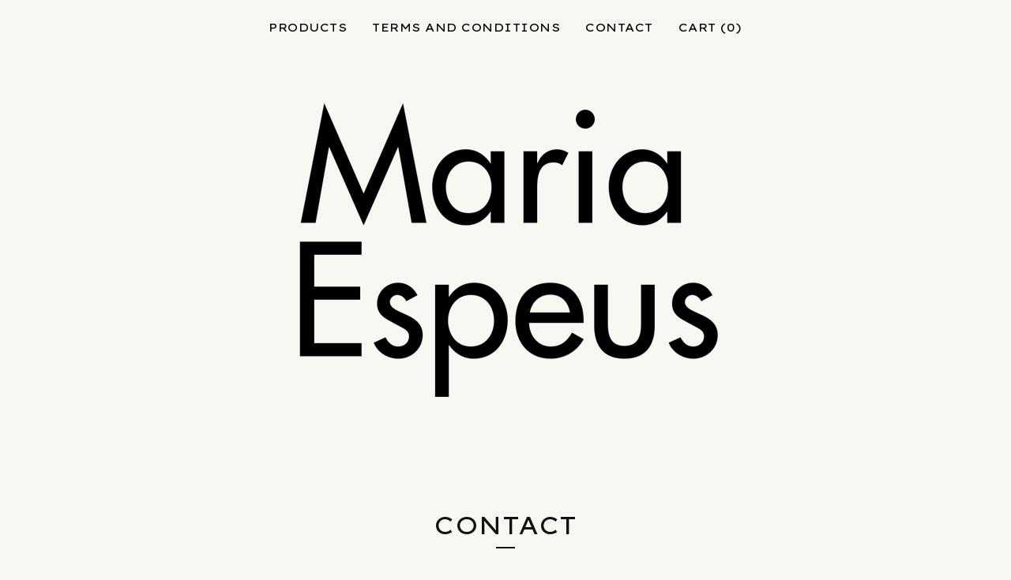

--- FILE ---
content_type: text/html; charset=utf-8
request_url: https://www.google.com/recaptcha/api2/anchor?ar=1&k=6LdINdkZAAAAAHvIaXX0SOfiy_lbvtByKCkWpMeC&co=aHR0cHM6Ly9tYXJpYWVzcGV1cy5iaWdjYXJ0ZWwuY29tOjQ0Mw..&hl=en&v=N67nZn4AqZkNcbeMu4prBgzg&size=invisible&sa=submit&anchor-ms=20000&execute-ms=30000&cb=2pewdck83bui
body_size: 49330
content:
<!DOCTYPE HTML><html dir="ltr" lang="en"><head><meta http-equiv="Content-Type" content="text/html; charset=UTF-8">
<meta http-equiv="X-UA-Compatible" content="IE=edge">
<title>reCAPTCHA</title>
<style type="text/css">
/* cyrillic-ext */
@font-face {
  font-family: 'Roboto';
  font-style: normal;
  font-weight: 400;
  font-stretch: 100%;
  src: url(//fonts.gstatic.com/s/roboto/v48/KFO7CnqEu92Fr1ME7kSn66aGLdTylUAMa3GUBHMdazTgWw.woff2) format('woff2');
  unicode-range: U+0460-052F, U+1C80-1C8A, U+20B4, U+2DE0-2DFF, U+A640-A69F, U+FE2E-FE2F;
}
/* cyrillic */
@font-face {
  font-family: 'Roboto';
  font-style: normal;
  font-weight: 400;
  font-stretch: 100%;
  src: url(//fonts.gstatic.com/s/roboto/v48/KFO7CnqEu92Fr1ME7kSn66aGLdTylUAMa3iUBHMdazTgWw.woff2) format('woff2');
  unicode-range: U+0301, U+0400-045F, U+0490-0491, U+04B0-04B1, U+2116;
}
/* greek-ext */
@font-face {
  font-family: 'Roboto';
  font-style: normal;
  font-weight: 400;
  font-stretch: 100%;
  src: url(//fonts.gstatic.com/s/roboto/v48/KFO7CnqEu92Fr1ME7kSn66aGLdTylUAMa3CUBHMdazTgWw.woff2) format('woff2');
  unicode-range: U+1F00-1FFF;
}
/* greek */
@font-face {
  font-family: 'Roboto';
  font-style: normal;
  font-weight: 400;
  font-stretch: 100%;
  src: url(//fonts.gstatic.com/s/roboto/v48/KFO7CnqEu92Fr1ME7kSn66aGLdTylUAMa3-UBHMdazTgWw.woff2) format('woff2');
  unicode-range: U+0370-0377, U+037A-037F, U+0384-038A, U+038C, U+038E-03A1, U+03A3-03FF;
}
/* math */
@font-face {
  font-family: 'Roboto';
  font-style: normal;
  font-weight: 400;
  font-stretch: 100%;
  src: url(//fonts.gstatic.com/s/roboto/v48/KFO7CnqEu92Fr1ME7kSn66aGLdTylUAMawCUBHMdazTgWw.woff2) format('woff2');
  unicode-range: U+0302-0303, U+0305, U+0307-0308, U+0310, U+0312, U+0315, U+031A, U+0326-0327, U+032C, U+032F-0330, U+0332-0333, U+0338, U+033A, U+0346, U+034D, U+0391-03A1, U+03A3-03A9, U+03B1-03C9, U+03D1, U+03D5-03D6, U+03F0-03F1, U+03F4-03F5, U+2016-2017, U+2034-2038, U+203C, U+2040, U+2043, U+2047, U+2050, U+2057, U+205F, U+2070-2071, U+2074-208E, U+2090-209C, U+20D0-20DC, U+20E1, U+20E5-20EF, U+2100-2112, U+2114-2115, U+2117-2121, U+2123-214F, U+2190, U+2192, U+2194-21AE, U+21B0-21E5, U+21F1-21F2, U+21F4-2211, U+2213-2214, U+2216-22FF, U+2308-230B, U+2310, U+2319, U+231C-2321, U+2336-237A, U+237C, U+2395, U+239B-23B7, U+23D0, U+23DC-23E1, U+2474-2475, U+25AF, U+25B3, U+25B7, U+25BD, U+25C1, U+25CA, U+25CC, U+25FB, U+266D-266F, U+27C0-27FF, U+2900-2AFF, U+2B0E-2B11, U+2B30-2B4C, U+2BFE, U+3030, U+FF5B, U+FF5D, U+1D400-1D7FF, U+1EE00-1EEFF;
}
/* symbols */
@font-face {
  font-family: 'Roboto';
  font-style: normal;
  font-weight: 400;
  font-stretch: 100%;
  src: url(//fonts.gstatic.com/s/roboto/v48/KFO7CnqEu92Fr1ME7kSn66aGLdTylUAMaxKUBHMdazTgWw.woff2) format('woff2');
  unicode-range: U+0001-000C, U+000E-001F, U+007F-009F, U+20DD-20E0, U+20E2-20E4, U+2150-218F, U+2190, U+2192, U+2194-2199, U+21AF, U+21E6-21F0, U+21F3, U+2218-2219, U+2299, U+22C4-22C6, U+2300-243F, U+2440-244A, U+2460-24FF, U+25A0-27BF, U+2800-28FF, U+2921-2922, U+2981, U+29BF, U+29EB, U+2B00-2BFF, U+4DC0-4DFF, U+FFF9-FFFB, U+10140-1018E, U+10190-1019C, U+101A0, U+101D0-101FD, U+102E0-102FB, U+10E60-10E7E, U+1D2C0-1D2D3, U+1D2E0-1D37F, U+1F000-1F0FF, U+1F100-1F1AD, U+1F1E6-1F1FF, U+1F30D-1F30F, U+1F315, U+1F31C, U+1F31E, U+1F320-1F32C, U+1F336, U+1F378, U+1F37D, U+1F382, U+1F393-1F39F, U+1F3A7-1F3A8, U+1F3AC-1F3AF, U+1F3C2, U+1F3C4-1F3C6, U+1F3CA-1F3CE, U+1F3D4-1F3E0, U+1F3ED, U+1F3F1-1F3F3, U+1F3F5-1F3F7, U+1F408, U+1F415, U+1F41F, U+1F426, U+1F43F, U+1F441-1F442, U+1F444, U+1F446-1F449, U+1F44C-1F44E, U+1F453, U+1F46A, U+1F47D, U+1F4A3, U+1F4B0, U+1F4B3, U+1F4B9, U+1F4BB, U+1F4BF, U+1F4C8-1F4CB, U+1F4D6, U+1F4DA, U+1F4DF, U+1F4E3-1F4E6, U+1F4EA-1F4ED, U+1F4F7, U+1F4F9-1F4FB, U+1F4FD-1F4FE, U+1F503, U+1F507-1F50B, U+1F50D, U+1F512-1F513, U+1F53E-1F54A, U+1F54F-1F5FA, U+1F610, U+1F650-1F67F, U+1F687, U+1F68D, U+1F691, U+1F694, U+1F698, U+1F6AD, U+1F6B2, U+1F6B9-1F6BA, U+1F6BC, U+1F6C6-1F6CF, U+1F6D3-1F6D7, U+1F6E0-1F6EA, U+1F6F0-1F6F3, U+1F6F7-1F6FC, U+1F700-1F7FF, U+1F800-1F80B, U+1F810-1F847, U+1F850-1F859, U+1F860-1F887, U+1F890-1F8AD, U+1F8B0-1F8BB, U+1F8C0-1F8C1, U+1F900-1F90B, U+1F93B, U+1F946, U+1F984, U+1F996, U+1F9E9, U+1FA00-1FA6F, U+1FA70-1FA7C, U+1FA80-1FA89, U+1FA8F-1FAC6, U+1FACE-1FADC, U+1FADF-1FAE9, U+1FAF0-1FAF8, U+1FB00-1FBFF;
}
/* vietnamese */
@font-face {
  font-family: 'Roboto';
  font-style: normal;
  font-weight: 400;
  font-stretch: 100%;
  src: url(//fonts.gstatic.com/s/roboto/v48/KFO7CnqEu92Fr1ME7kSn66aGLdTylUAMa3OUBHMdazTgWw.woff2) format('woff2');
  unicode-range: U+0102-0103, U+0110-0111, U+0128-0129, U+0168-0169, U+01A0-01A1, U+01AF-01B0, U+0300-0301, U+0303-0304, U+0308-0309, U+0323, U+0329, U+1EA0-1EF9, U+20AB;
}
/* latin-ext */
@font-face {
  font-family: 'Roboto';
  font-style: normal;
  font-weight: 400;
  font-stretch: 100%;
  src: url(//fonts.gstatic.com/s/roboto/v48/KFO7CnqEu92Fr1ME7kSn66aGLdTylUAMa3KUBHMdazTgWw.woff2) format('woff2');
  unicode-range: U+0100-02BA, U+02BD-02C5, U+02C7-02CC, U+02CE-02D7, U+02DD-02FF, U+0304, U+0308, U+0329, U+1D00-1DBF, U+1E00-1E9F, U+1EF2-1EFF, U+2020, U+20A0-20AB, U+20AD-20C0, U+2113, U+2C60-2C7F, U+A720-A7FF;
}
/* latin */
@font-face {
  font-family: 'Roboto';
  font-style: normal;
  font-weight: 400;
  font-stretch: 100%;
  src: url(//fonts.gstatic.com/s/roboto/v48/KFO7CnqEu92Fr1ME7kSn66aGLdTylUAMa3yUBHMdazQ.woff2) format('woff2');
  unicode-range: U+0000-00FF, U+0131, U+0152-0153, U+02BB-02BC, U+02C6, U+02DA, U+02DC, U+0304, U+0308, U+0329, U+2000-206F, U+20AC, U+2122, U+2191, U+2193, U+2212, U+2215, U+FEFF, U+FFFD;
}
/* cyrillic-ext */
@font-face {
  font-family: 'Roboto';
  font-style: normal;
  font-weight: 500;
  font-stretch: 100%;
  src: url(//fonts.gstatic.com/s/roboto/v48/KFO7CnqEu92Fr1ME7kSn66aGLdTylUAMa3GUBHMdazTgWw.woff2) format('woff2');
  unicode-range: U+0460-052F, U+1C80-1C8A, U+20B4, U+2DE0-2DFF, U+A640-A69F, U+FE2E-FE2F;
}
/* cyrillic */
@font-face {
  font-family: 'Roboto';
  font-style: normal;
  font-weight: 500;
  font-stretch: 100%;
  src: url(//fonts.gstatic.com/s/roboto/v48/KFO7CnqEu92Fr1ME7kSn66aGLdTylUAMa3iUBHMdazTgWw.woff2) format('woff2');
  unicode-range: U+0301, U+0400-045F, U+0490-0491, U+04B0-04B1, U+2116;
}
/* greek-ext */
@font-face {
  font-family: 'Roboto';
  font-style: normal;
  font-weight: 500;
  font-stretch: 100%;
  src: url(//fonts.gstatic.com/s/roboto/v48/KFO7CnqEu92Fr1ME7kSn66aGLdTylUAMa3CUBHMdazTgWw.woff2) format('woff2');
  unicode-range: U+1F00-1FFF;
}
/* greek */
@font-face {
  font-family: 'Roboto';
  font-style: normal;
  font-weight: 500;
  font-stretch: 100%;
  src: url(//fonts.gstatic.com/s/roboto/v48/KFO7CnqEu92Fr1ME7kSn66aGLdTylUAMa3-UBHMdazTgWw.woff2) format('woff2');
  unicode-range: U+0370-0377, U+037A-037F, U+0384-038A, U+038C, U+038E-03A1, U+03A3-03FF;
}
/* math */
@font-face {
  font-family: 'Roboto';
  font-style: normal;
  font-weight: 500;
  font-stretch: 100%;
  src: url(//fonts.gstatic.com/s/roboto/v48/KFO7CnqEu92Fr1ME7kSn66aGLdTylUAMawCUBHMdazTgWw.woff2) format('woff2');
  unicode-range: U+0302-0303, U+0305, U+0307-0308, U+0310, U+0312, U+0315, U+031A, U+0326-0327, U+032C, U+032F-0330, U+0332-0333, U+0338, U+033A, U+0346, U+034D, U+0391-03A1, U+03A3-03A9, U+03B1-03C9, U+03D1, U+03D5-03D6, U+03F0-03F1, U+03F4-03F5, U+2016-2017, U+2034-2038, U+203C, U+2040, U+2043, U+2047, U+2050, U+2057, U+205F, U+2070-2071, U+2074-208E, U+2090-209C, U+20D0-20DC, U+20E1, U+20E5-20EF, U+2100-2112, U+2114-2115, U+2117-2121, U+2123-214F, U+2190, U+2192, U+2194-21AE, U+21B0-21E5, U+21F1-21F2, U+21F4-2211, U+2213-2214, U+2216-22FF, U+2308-230B, U+2310, U+2319, U+231C-2321, U+2336-237A, U+237C, U+2395, U+239B-23B7, U+23D0, U+23DC-23E1, U+2474-2475, U+25AF, U+25B3, U+25B7, U+25BD, U+25C1, U+25CA, U+25CC, U+25FB, U+266D-266F, U+27C0-27FF, U+2900-2AFF, U+2B0E-2B11, U+2B30-2B4C, U+2BFE, U+3030, U+FF5B, U+FF5D, U+1D400-1D7FF, U+1EE00-1EEFF;
}
/* symbols */
@font-face {
  font-family: 'Roboto';
  font-style: normal;
  font-weight: 500;
  font-stretch: 100%;
  src: url(//fonts.gstatic.com/s/roboto/v48/KFO7CnqEu92Fr1ME7kSn66aGLdTylUAMaxKUBHMdazTgWw.woff2) format('woff2');
  unicode-range: U+0001-000C, U+000E-001F, U+007F-009F, U+20DD-20E0, U+20E2-20E4, U+2150-218F, U+2190, U+2192, U+2194-2199, U+21AF, U+21E6-21F0, U+21F3, U+2218-2219, U+2299, U+22C4-22C6, U+2300-243F, U+2440-244A, U+2460-24FF, U+25A0-27BF, U+2800-28FF, U+2921-2922, U+2981, U+29BF, U+29EB, U+2B00-2BFF, U+4DC0-4DFF, U+FFF9-FFFB, U+10140-1018E, U+10190-1019C, U+101A0, U+101D0-101FD, U+102E0-102FB, U+10E60-10E7E, U+1D2C0-1D2D3, U+1D2E0-1D37F, U+1F000-1F0FF, U+1F100-1F1AD, U+1F1E6-1F1FF, U+1F30D-1F30F, U+1F315, U+1F31C, U+1F31E, U+1F320-1F32C, U+1F336, U+1F378, U+1F37D, U+1F382, U+1F393-1F39F, U+1F3A7-1F3A8, U+1F3AC-1F3AF, U+1F3C2, U+1F3C4-1F3C6, U+1F3CA-1F3CE, U+1F3D4-1F3E0, U+1F3ED, U+1F3F1-1F3F3, U+1F3F5-1F3F7, U+1F408, U+1F415, U+1F41F, U+1F426, U+1F43F, U+1F441-1F442, U+1F444, U+1F446-1F449, U+1F44C-1F44E, U+1F453, U+1F46A, U+1F47D, U+1F4A3, U+1F4B0, U+1F4B3, U+1F4B9, U+1F4BB, U+1F4BF, U+1F4C8-1F4CB, U+1F4D6, U+1F4DA, U+1F4DF, U+1F4E3-1F4E6, U+1F4EA-1F4ED, U+1F4F7, U+1F4F9-1F4FB, U+1F4FD-1F4FE, U+1F503, U+1F507-1F50B, U+1F50D, U+1F512-1F513, U+1F53E-1F54A, U+1F54F-1F5FA, U+1F610, U+1F650-1F67F, U+1F687, U+1F68D, U+1F691, U+1F694, U+1F698, U+1F6AD, U+1F6B2, U+1F6B9-1F6BA, U+1F6BC, U+1F6C6-1F6CF, U+1F6D3-1F6D7, U+1F6E0-1F6EA, U+1F6F0-1F6F3, U+1F6F7-1F6FC, U+1F700-1F7FF, U+1F800-1F80B, U+1F810-1F847, U+1F850-1F859, U+1F860-1F887, U+1F890-1F8AD, U+1F8B0-1F8BB, U+1F8C0-1F8C1, U+1F900-1F90B, U+1F93B, U+1F946, U+1F984, U+1F996, U+1F9E9, U+1FA00-1FA6F, U+1FA70-1FA7C, U+1FA80-1FA89, U+1FA8F-1FAC6, U+1FACE-1FADC, U+1FADF-1FAE9, U+1FAF0-1FAF8, U+1FB00-1FBFF;
}
/* vietnamese */
@font-face {
  font-family: 'Roboto';
  font-style: normal;
  font-weight: 500;
  font-stretch: 100%;
  src: url(//fonts.gstatic.com/s/roboto/v48/KFO7CnqEu92Fr1ME7kSn66aGLdTylUAMa3OUBHMdazTgWw.woff2) format('woff2');
  unicode-range: U+0102-0103, U+0110-0111, U+0128-0129, U+0168-0169, U+01A0-01A1, U+01AF-01B0, U+0300-0301, U+0303-0304, U+0308-0309, U+0323, U+0329, U+1EA0-1EF9, U+20AB;
}
/* latin-ext */
@font-face {
  font-family: 'Roboto';
  font-style: normal;
  font-weight: 500;
  font-stretch: 100%;
  src: url(//fonts.gstatic.com/s/roboto/v48/KFO7CnqEu92Fr1ME7kSn66aGLdTylUAMa3KUBHMdazTgWw.woff2) format('woff2');
  unicode-range: U+0100-02BA, U+02BD-02C5, U+02C7-02CC, U+02CE-02D7, U+02DD-02FF, U+0304, U+0308, U+0329, U+1D00-1DBF, U+1E00-1E9F, U+1EF2-1EFF, U+2020, U+20A0-20AB, U+20AD-20C0, U+2113, U+2C60-2C7F, U+A720-A7FF;
}
/* latin */
@font-face {
  font-family: 'Roboto';
  font-style: normal;
  font-weight: 500;
  font-stretch: 100%;
  src: url(//fonts.gstatic.com/s/roboto/v48/KFO7CnqEu92Fr1ME7kSn66aGLdTylUAMa3yUBHMdazQ.woff2) format('woff2');
  unicode-range: U+0000-00FF, U+0131, U+0152-0153, U+02BB-02BC, U+02C6, U+02DA, U+02DC, U+0304, U+0308, U+0329, U+2000-206F, U+20AC, U+2122, U+2191, U+2193, U+2212, U+2215, U+FEFF, U+FFFD;
}
/* cyrillic-ext */
@font-face {
  font-family: 'Roboto';
  font-style: normal;
  font-weight: 900;
  font-stretch: 100%;
  src: url(//fonts.gstatic.com/s/roboto/v48/KFO7CnqEu92Fr1ME7kSn66aGLdTylUAMa3GUBHMdazTgWw.woff2) format('woff2');
  unicode-range: U+0460-052F, U+1C80-1C8A, U+20B4, U+2DE0-2DFF, U+A640-A69F, U+FE2E-FE2F;
}
/* cyrillic */
@font-face {
  font-family: 'Roboto';
  font-style: normal;
  font-weight: 900;
  font-stretch: 100%;
  src: url(//fonts.gstatic.com/s/roboto/v48/KFO7CnqEu92Fr1ME7kSn66aGLdTylUAMa3iUBHMdazTgWw.woff2) format('woff2');
  unicode-range: U+0301, U+0400-045F, U+0490-0491, U+04B0-04B1, U+2116;
}
/* greek-ext */
@font-face {
  font-family: 'Roboto';
  font-style: normal;
  font-weight: 900;
  font-stretch: 100%;
  src: url(//fonts.gstatic.com/s/roboto/v48/KFO7CnqEu92Fr1ME7kSn66aGLdTylUAMa3CUBHMdazTgWw.woff2) format('woff2');
  unicode-range: U+1F00-1FFF;
}
/* greek */
@font-face {
  font-family: 'Roboto';
  font-style: normal;
  font-weight: 900;
  font-stretch: 100%;
  src: url(//fonts.gstatic.com/s/roboto/v48/KFO7CnqEu92Fr1ME7kSn66aGLdTylUAMa3-UBHMdazTgWw.woff2) format('woff2');
  unicode-range: U+0370-0377, U+037A-037F, U+0384-038A, U+038C, U+038E-03A1, U+03A3-03FF;
}
/* math */
@font-face {
  font-family: 'Roboto';
  font-style: normal;
  font-weight: 900;
  font-stretch: 100%;
  src: url(//fonts.gstatic.com/s/roboto/v48/KFO7CnqEu92Fr1ME7kSn66aGLdTylUAMawCUBHMdazTgWw.woff2) format('woff2');
  unicode-range: U+0302-0303, U+0305, U+0307-0308, U+0310, U+0312, U+0315, U+031A, U+0326-0327, U+032C, U+032F-0330, U+0332-0333, U+0338, U+033A, U+0346, U+034D, U+0391-03A1, U+03A3-03A9, U+03B1-03C9, U+03D1, U+03D5-03D6, U+03F0-03F1, U+03F4-03F5, U+2016-2017, U+2034-2038, U+203C, U+2040, U+2043, U+2047, U+2050, U+2057, U+205F, U+2070-2071, U+2074-208E, U+2090-209C, U+20D0-20DC, U+20E1, U+20E5-20EF, U+2100-2112, U+2114-2115, U+2117-2121, U+2123-214F, U+2190, U+2192, U+2194-21AE, U+21B0-21E5, U+21F1-21F2, U+21F4-2211, U+2213-2214, U+2216-22FF, U+2308-230B, U+2310, U+2319, U+231C-2321, U+2336-237A, U+237C, U+2395, U+239B-23B7, U+23D0, U+23DC-23E1, U+2474-2475, U+25AF, U+25B3, U+25B7, U+25BD, U+25C1, U+25CA, U+25CC, U+25FB, U+266D-266F, U+27C0-27FF, U+2900-2AFF, U+2B0E-2B11, U+2B30-2B4C, U+2BFE, U+3030, U+FF5B, U+FF5D, U+1D400-1D7FF, U+1EE00-1EEFF;
}
/* symbols */
@font-face {
  font-family: 'Roboto';
  font-style: normal;
  font-weight: 900;
  font-stretch: 100%;
  src: url(//fonts.gstatic.com/s/roboto/v48/KFO7CnqEu92Fr1ME7kSn66aGLdTylUAMaxKUBHMdazTgWw.woff2) format('woff2');
  unicode-range: U+0001-000C, U+000E-001F, U+007F-009F, U+20DD-20E0, U+20E2-20E4, U+2150-218F, U+2190, U+2192, U+2194-2199, U+21AF, U+21E6-21F0, U+21F3, U+2218-2219, U+2299, U+22C4-22C6, U+2300-243F, U+2440-244A, U+2460-24FF, U+25A0-27BF, U+2800-28FF, U+2921-2922, U+2981, U+29BF, U+29EB, U+2B00-2BFF, U+4DC0-4DFF, U+FFF9-FFFB, U+10140-1018E, U+10190-1019C, U+101A0, U+101D0-101FD, U+102E0-102FB, U+10E60-10E7E, U+1D2C0-1D2D3, U+1D2E0-1D37F, U+1F000-1F0FF, U+1F100-1F1AD, U+1F1E6-1F1FF, U+1F30D-1F30F, U+1F315, U+1F31C, U+1F31E, U+1F320-1F32C, U+1F336, U+1F378, U+1F37D, U+1F382, U+1F393-1F39F, U+1F3A7-1F3A8, U+1F3AC-1F3AF, U+1F3C2, U+1F3C4-1F3C6, U+1F3CA-1F3CE, U+1F3D4-1F3E0, U+1F3ED, U+1F3F1-1F3F3, U+1F3F5-1F3F7, U+1F408, U+1F415, U+1F41F, U+1F426, U+1F43F, U+1F441-1F442, U+1F444, U+1F446-1F449, U+1F44C-1F44E, U+1F453, U+1F46A, U+1F47D, U+1F4A3, U+1F4B0, U+1F4B3, U+1F4B9, U+1F4BB, U+1F4BF, U+1F4C8-1F4CB, U+1F4D6, U+1F4DA, U+1F4DF, U+1F4E3-1F4E6, U+1F4EA-1F4ED, U+1F4F7, U+1F4F9-1F4FB, U+1F4FD-1F4FE, U+1F503, U+1F507-1F50B, U+1F50D, U+1F512-1F513, U+1F53E-1F54A, U+1F54F-1F5FA, U+1F610, U+1F650-1F67F, U+1F687, U+1F68D, U+1F691, U+1F694, U+1F698, U+1F6AD, U+1F6B2, U+1F6B9-1F6BA, U+1F6BC, U+1F6C6-1F6CF, U+1F6D3-1F6D7, U+1F6E0-1F6EA, U+1F6F0-1F6F3, U+1F6F7-1F6FC, U+1F700-1F7FF, U+1F800-1F80B, U+1F810-1F847, U+1F850-1F859, U+1F860-1F887, U+1F890-1F8AD, U+1F8B0-1F8BB, U+1F8C0-1F8C1, U+1F900-1F90B, U+1F93B, U+1F946, U+1F984, U+1F996, U+1F9E9, U+1FA00-1FA6F, U+1FA70-1FA7C, U+1FA80-1FA89, U+1FA8F-1FAC6, U+1FACE-1FADC, U+1FADF-1FAE9, U+1FAF0-1FAF8, U+1FB00-1FBFF;
}
/* vietnamese */
@font-face {
  font-family: 'Roboto';
  font-style: normal;
  font-weight: 900;
  font-stretch: 100%;
  src: url(//fonts.gstatic.com/s/roboto/v48/KFO7CnqEu92Fr1ME7kSn66aGLdTylUAMa3OUBHMdazTgWw.woff2) format('woff2');
  unicode-range: U+0102-0103, U+0110-0111, U+0128-0129, U+0168-0169, U+01A0-01A1, U+01AF-01B0, U+0300-0301, U+0303-0304, U+0308-0309, U+0323, U+0329, U+1EA0-1EF9, U+20AB;
}
/* latin-ext */
@font-face {
  font-family: 'Roboto';
  font-style: normal;
  font-weight: 900;
  font-stretch: 100%;
  src: url(//fonts.gstatic.com/s/roboto/v48/KFO7CnqEu92Fr1ME7kSn66aGLdTylUAMa3KUBHMdazTgWw.woff2) format('woff2');
  unicode-range: U+0100-02BA, U+02BD-02C5, U+02C7-02CC, U+02CE-02D7, U+02DD-02FF, U+0304, U+0308, U+0329, U+1D00-1DBF, U+1E00-1E9F, U+1EF2-1EFF, U+2020, U+20A0-20AB, U+20AD-20C0, U+2113, U+2C60-2C7F, U+A720-A7FF;
}
/* latin */
@font-face {
  font-family: 'Roboto';
  font-style: normal;
  font-weight: 900;
  font-stretch: 100%;
  src: url(//fonts.gstatic.com/s/roboto/v48/KFO7CnqEu92Fr1ME7kSn66aGLdTylUAMa3yUBHMdazQ.woff2) format('woff2');
  unicode-range: U+0000-00FF, U+0131, U+0152-0153, U+02BB-02BC, U+02C6, U+02DA, U+02DC, U+0304, U+0308, U+0329, U+2000-206F, U+20AC, U+2122, U+2191, U+2193, U+2212, U+2215, U+FEFF, U+FFFD;
}

</style>
<link rel="stylesheet" type="text/css" href="https://www.gstatic.com/recaptcha/releases/N67nZn4AqZkNcbeMu4prBgzg/styles__ltr.css">
<script nonce="m96Phu0l31iT-czKdnWsfA" type="text/javascript">window['__recaptcha_api'] = 'https://www.google.com/recaptcha/api2/';</script>
<script type="text/javascript" src="https://www.gstatic.com/recaptcha/releases/N67nZn4AqZkNcbeMu4prBgzg/recaptcha__en.js" nonce="m96Phu0l31iT-czKdnWsfA">
      
    </script></head>
<body><div id="rc-anchor-alert" class="rc-anchor-alert"></div>
<input type="hidden" id="recaptcha-token" value="[base64]">
<script type="text/javascript" nonce="m96Phu0l31iT-czKdnWsfA">
      recaptcha.anchor.Main.init("[\x22ainput\x22,[\x22bgdata\x22,\x22\x22,\[base64]/[base64]/[base64]/ZyhXLGgpOnEoW04sMjEsbF0sVywwKSxoKSxmYWxzZSxmYWxzZSl9Y2F0Y2goayl7RygzNTgsVyk/[base64]/[base64]/[base64]/[base64]/[base64]/[base64]/[base64]/bmV3IEJbT10oRFswXSk6dz09Mj9uZXcgQltPXShEWzBdLERbMV0pOnc9PTM/bmV3IEJbT10oRFswXSxEWzFdLERbMl0pOnc9PTQ/[base64]/[base64]/[base64]/[base64]/[base64]\\u003d\x22,\[base64]\\u003d\x22,\x22wqlMwr1mwoFkw4R5ecK3ORvDrcO6w6DCucKdWHhHwoR5WDtjw4vDvnPComgrTsOkGkPDqlLDncKKwp7DkhgTw4DCg8Kjw68kasK/wr/DjjHDuE7DjC8EwrTDvU7DjW8ECcOlDsK7wqbDqz3Djh7DucKfwq8owpVPCsOLw6YGw7sYdMKKwqgqNMOmWmZZA8O2JMO1SQ58w5sJwrbCnMOWwqRrwpbCpCvDpQhmcRzCgC/DgMK2w5ZGwpvDnDPCgi0ywpHCkcKdw6DCvyYNwoLDm3jCjcKzZ8KSw6nDjcKrwqHDmEI4wpJHwp3CjsOyBcKIwovClSA8Ox5tRsKJwrNSTiE+wphVT8K/w7HCsMO/IxXDncOicsKKU8K+GVUgwqjCk8KuelTCi8KTInrCpsKib8Kfwpo8aATCrsK5wobDtcO0RsK/w58iw453DSMON2Jbw7jCq8OreUJNIsOew47ClsOgwpp7wonDtF5zMcKQw4x/IRfCosKtw7XDonXDpgnDsMK8w6dfeCdpw4USw5fDjcK2w7BLwozDgQI7wozCjsO1Dkd5wqtpw7cNw7USwr8hDsO/w41qaH4nFXLCsVYUPWM4wp7CtGtmBk3DqwjDq8KVOMO2QWjChXp/[base64]/Ci8KiB8KnIhnDvHcYGgrDncO7T3tgbMKPGHPDo8KmAMKTdTTDmHYaw6/DrcO7EcOpwqrDlAbClsK6VkfChllHw7dEwqNYwot/WcOSC20jTjYmw5gcJjnDtcKAT8OpwqvDgsK7wpNGBSPDnlbDv1dGVhXDo8O7NsKywqcBesKuPcKyVcKGwpMtVzkbeTfCk8KRw4wewqXCkcKywpIxwqVaw75bEsKWw40gVcKHw54lCV7DmQdADAzCq1XCrj48w7/Cr0jCkcK/w7zCpxYvZcKrUEc5W8KlcMOMwrLDpsKGw6Q/w6bCmcOFcFPDsWV/wozDsWB3R8KwwrdJwqfCs3/CiUUGRDYPw47DscO2wohDwpEcw7vDusKtFDLDpMKXwoE4w5c6DsO3cCTCjsOVwoHCt8Obw73DqUk3w7vDvwUlwqQ5diTCjcOXNBZAUAgpOMObecOEMkFSGsKIw53Dl2ZqwoV2PA3DsjBqwrrCmU7DrcKwGzBDw5vCslV3wpPChStLeUnCnA/CkSTCqsOjwqXDucOjR0jDvCnDssOqKBlrw7HCpl9Swq8MUcKhEcOLXwlpwrd1SsKtOkIlwpsPwq/DusKPO8OIcx3Cj07CsWzDvW/DkMOTw53Dl8OtwolUMcOhDANxQ1cvMgnCinHCnDDCpgjDm2EbNsKOKMKpwpzCrSXDj1fDpcKzHRbDo8KqI8O2wovDiMKQa8OPK8KEw6g3G2MOw6fDmknChsOmw7HClRvDqWbDuwRuw5TCn8OtwqYsfMKrw4fClgzDocKIKhXCqsOnwowUbAtBP8KFFXZNw6h/[base64]/[base64]/CrMOgSjx5BXfDhcO0XcK2JlQVe1fDgsO8NWdPMksKwphKw68hHcOMwqZpw73DiQ0ib27CnsOhw5g/wpcvCC8yw6XDgsKdMsK9fAbClMOww77CvMKGw6TDrsKjwqHCjgDDkcK5wooLwprCpcKFD0bCkC17ZMKCwr/Dl8Otwqgpw6xBfMOZw5RfP8O4bMOZwrHDix00wrTDhsO0VcKfwqhLCXEFwrxVw5vClcOkwo3CtR7CnMOqTjHDpsOUwqPDmWg3w7R/[base64]/bhjCrcO5SH7CoMK3w45WHk8yH1HDjk/Cp8KWw4bDucKZAMOtw54mw4nCk8ORDcO4bMOKKVp2w6t8B8OrwpBTw6nCplXCgsKFGcKJwofDg2DDp2LCv8OcaUREw6RDbCrCrQ7DtBDCocK9HSpvwobDrUzCtMKHw5zDmsKIKyoPaMO3wqXCgSbDt8KuLmdTw5opwqvDoHfDly1KDMOIw4fCpsOYP1jDusKWaR/DkMOnawvCjcOBSXfCnjs1MsK1Q8OFwp/Ch8KNwprCtQrCg8KGwppxRMO7wop8wo/Cp2PClw3DnsKQPSrCoAbCpcOWL1DCsMOTw7fCuGdOC8OeRSfDtcKiRsKKesKcwpUwwpFwwoPCt8KVw5nCq8KUwrV/wo/CqcOYw6nCtFDDukRLNCRKcgVZw5V5AsObwq9awojDsGcnIV3CoXMyw5s3wpZPw6rDtirCrUcdw4rCkz08w4TDvwrDlS9twrBaw4MOwrQ7Xl7CgcKuUsO4wpDCkcO/wqIPw7ZXSihfdhgxB1rCsUFDdMOXw5rChS0cGx/DkzcuWsKyw6/DgsKnW8O8w6xmw5AAwq3Ch1hNw5BTYzBEUmN0NMOcBsOwwox6w6PDgcKywqF3JcK8wrkFK8Otwo9vDyUfw7JCw6TCvsODAMOrwpzDjMOJw6jCu8O9WXJwHxHCtz4+HMOzwoDCjB/[base64]/Dm8K2w4IAFcOJwpZ3bSLCqcK1w4LDtWLCjRbDl8KVJWvCgcKDRnzDm8Olw40Wwp/CgnV1wr/Cq0fDtTDDl8Oww6/Dh3Q6w5zDpMKfw7fChnPCucKyw47DicOLM8KwIw89NsOuamsKHHIiwpl/w6TCpzvCoCHDkMOFNFnDoRzCm8KdV8O5wpPCoMOvw6ACw7XDrWrCiz83TH1Cw7fDoAfCl8Orw73Cr8OVVMKvw6VNGFl8w4YgDEcHKyB4QsOpAxXCpsKRNwlfwogbw57CnsKxacKlMRrChQgSw6sZJy3CklAucMOswoXDtm/CmmFze8OfUgAswqvClkJfw7twV8Ovwr7Cv8O0ecOuw4rCiA/DsX5cwrpwwrDDusKowrteD8Ofw43ClMKGwpYvHsKAfMOCAV3ClRTCqMKJw55oEcOULsK/w4ooKMKfw67Ci10Nwr/DlzjDig8HSTpRwpR2bMKCw4HCv1/[base64]/DjMKUPEAmwp0pwqBCQMOjecKRawpCw5U0w4LCtcODfwvDg8OswrLDr297GMObbTMEeMOOBQnCsMOVUMK7TsKpAn/CnzPCjsK6blE4Ugl2wrNhfS1uw5bDhAzCpDnDtCzCmRlMLsOYAVQ/w55vwpPCu8Otw5PDvMKUFDdVw5DCp3d3w5EOTiRWTWfCmB/Ck3jCgMOxwqkew7bDn8Ofw5pqRgtgfsOow7/DlgLCqmPCscO0HcKHwoPCpUzCp8KzDcKVw51QNk05YcOvw7JLNz/DusO9KsK8w7zDo2YdYSbCiBd2wqJiw5zDvRLCoRQ2wqHClcKQw40Ew7TClTIdAsObX0cTwptyQsKLQADDg8KAfgPDk2UTwq9/fsKfLMOHw4VCUsOdVgTDtwlkwoYVw65DegcRWsKDfMK2wq9jQsKee8O7bnYrworDtkHDhsOOwrYTJz4tMSIBw77CjcOvw5HChsOCbE7Dh0t+dcKUw6wPU8OJw6nCvDIuw6XCr8KXED8Cwqw4TMOsLMK6w4VPNFzDpz5ja8OtGQ3CtcKvIMKtb13Cml/Di8OsXydNw6dDwpvCoAXCqxzChRPCscO1wobDtcK8ZcO9w6McFsO9w4oMwpJmUMOpHi7CkRgcwoDDo8K7w67DsXzCmgzCkA5zEcOmfcK8AybDp8O4w6Uxw4kNXw/CsCHChMKpwrDDssK5wqjDvsKuwonCj23ClDcBMXbCsSJxw4HDg8OREWp0JCRNw6jCjsOhw6Y1fMOWQsORAn8cwrnDrMOXwqTCqMKhRBbCt8Kow4Rsw4/[base64]/[base64]/CvkJZVQ3DtF3DhcOKSgIGw5d9w4/ChF1WZjgeQ8OeHT3CmMOVRMOYwqlHWMO0wpADwr/DlsOHw4NZw4ofw6cbZ8KWw4NsNWLDtgZAwoQWw7/ChcO+FQU7FsOlMD/Dk1DDixtYOjsFwpV2woXCmQ3Djy/Dk1JCwojCq1PDuGxEwo1VwrnCkg/[base64]/Ct8KpwprDhMKxw7jDuWRafTYaQjpcLsK4w7JfXUbDl8OaLcK/eDbCpw/CvybCo8Ojw7PCuAvDicKBwpnCssOCTcOBA8OHbGzCqmAkXsKjw4/DisK3wpjDhsKBw6RFwqN3w7zDiMK+XMK3wrDCnUvClMK/eFLDrsOMwrwdMAvCosKqD8OmLMKEw6HCi8Kjbh/[base64]/CsHk7woB0w5XDpcK4w4ITMMO0wr3Cn07DvU7Do8ORJ01uIMO/w63DtcKaH2RJw5bCi8KMwpt5OsOtw6fDoHRRw7LDlywVwrbDkWg/wo5REcKWwq0+w6FFdsO9IUjCvTZlW8Kqwp/Cg8OkwqnCjMONw4VdUBfCqMOKwrDCkD1iJ8OTw7BqEMO0w6JDFMO6w5/[base64]/d8K6wpnCvMKFw5BxwrPDqMOIMMOPwpvCjsOnSGTDncK3wqQkwowHw4lcSkEXwqtNJnAvPsOla2zCsHsvH10Ew5bDgMOZXsOlRsKLw7AIw5VVw4HCucKhwrjClsKANS3Djn/DmxBhezjCk8OhwroZSWlVw5HCnQNfwrTCrcOxIMOFwq4awoxswo9bwptKwoDDg3jCuV/DrRHDuiLCkzZqe8OtUsKWbGvCsj7DuCoJDcKywpPCuMKOw70XasOIQcOhw6PCuMKpbG7Cr8Kawrk0wpBlw5HCssOqXUfCicK8VMOtw43CgsKLwqs5wqcmFxbDtsKiV27Dmi/[base64]/[base64]/Cr8Kfw5HDjCXDrlc6wpsxO8Oyw4JEw4DDlMOdNMK6w7rCpA8bw78MB8Khw6E/[base64]/w4rDpwwTF8O7wqzCrXw4ZsKuw69Nw5EQXQEUwqAvOgc8w75gwopkDS9HwqnCv8Orwo8zw7ttKBXDqMKBMQrDnMKCFcOdwpnDuyUPU8KFw7Bqwqkvw6E1wr8ENE/DvSvDl8OrecOdw54QK8KIwr7Co8KFwrZ0wqFRbBAXw4XDvsKjHmBYQjHDmsOtw55/wpcpdVovw4rCqsOkwrzDj3rDmsOYwrsKJcKDdjxZPRBhw4DDsmjCo8OhWMOIwqUJw5tew5RGVHTCgUZ2O2teeU7CsCXDo8KPwqcrwoLDl8OdQMKQwoIpw57DjXzDiA3DiHVEQnVGNMO/LDNBwqrCtwxvMsOIwrB/QVrDkCVBw5NPw61pLBTDgDItw7rDqsOBwp9rP8KTw5wsUB/Djwx3I1xAwoLDtMK+QHUwwo/[base64]/CnUMaw7lvw4Aww5tRwpPChyTDph8kw7nDpFzCqsOefBwgw6BGw7YAw7YKRsK2w68xB8K2w7TCiMK/e8O5QypOwrPCjcKhDUFBCknDu8Ktw7DCnnvDrhTDrcODNjrDkMKQw63CrDVHUsOAwpN+S3sYVsOdwrPDsxfDhUsfwqZFRsK5ERoJwpvCpcKNaHo6WjzDpsKPMEnCizbDmMKcaMOaQ0ESwqhvcsK9woPCjChWAcO/Y8KuKxbCicOdwo1rw6fDgGXDgsKmwrIFaARdw5bDjsKawoVtw7NHaMOXQR1Fw53Do8K6NxzDlQrChV1Ac8OdwoN/[base64]/DhcO5w4fDvsKENcONAA4nNcKkDVkDSMKXw77DljLCtsKRwpXDicOETBTCnBQ7TsK+bCjDncK5Y8OuTFjDp8ObX8OnOsKiwp/Dvx8Pw7ZpwpnChcOaw4Iufz7DtMKsw5coKktvw6cvTsO2BhHDlMO5YHdNw6DCpnk8OsKeekTDtcO4w5rCiyfCklrCqMOxw5TCo0oFYcOtHn7CvEHDssKJw49dwpnDp8OawrYmVl/DoyA8woIeE8ObQC5/dMKTwqQJYcOpwpTCocO+MQXDocK5w6fCpUXDkMK0wonDscKOwq8MwrNEZk5gw4bChCUYQcK6w7nDisKTV8Ojw7zDtsKGwrFOdn5tPsKPGsKmw54WBMOWY8OBGMOXwpfDhFPChm/Dl8KjwrTChMKZwpp8esO+woHDklsJMzvCgA4Ww5AbwqkawqHColHCicOZw6/DoHERwqPCusO3PHzCjsOdw4gHwq3CumQrw6ZXwrcSwqtZw53DhMO4fMODwo4Wwpd+NcKpOcOydjbCq1LCncO7UMKiLcKTwrNiwq5KP8OnwqQ8wpBJwo8FAsOAwqzCncOkQAgbwqAJwrPDmcOFPcOOw5rCpcKPwpwZwpjDhMKhwrLDpMOzFgMnwqtuwrkPCAliwrx/JsOfHsOowp1mwq1Jw67Cu8KCwqR/[base64]/w7vCiiFrbcKsRsOYf8O8w75xw6rCpzdjw5zCrMOaPMKKX8KRJsO8wrQiYiPDmU3DmsK9fMO3MxrCn2EEM2dZwo4xwq7DuMKkw6FbecO2wrdxw7/CnRdXwqfCqynDn8OxJg0BwolmDUp3w43DkEfCl8KsesKaTjJ0fMONwr/DgDfCk8KfB8KDwqbClA/[base64]/w6M3ZhDCiXPClEIGw6VISMKCTcKmNEDDmcKQwqkowoo/W2XCrXfCo8KCUTVDBw4JE07CvMKrwog8w5jCgMKCwpsiKx8tLW1SecK/I8ONw5lrVcKXw6Iawopkw6nDo1vDsEnCisKGaj46wpzCgwFuw7LDpsKHw6o8w6dwBsKOwp10E8OHw65Hw7bCjMOXG8KLw4/DlcKVXMKFLMO4XsOTanTCsizDlmdUw5XChhtgIkfCucOwEMOlw6tfwpARK8Onw7rDr8OlVz3CuHRjwqjDomrDr3EMw7dRwrzCiAwmMgNiw5fDkkVSwrzChMKlw58VwoAaw5TCvsKXTy4XICPDqVRyd8O3J8OQbXnDlsOVHk1ew7/Du8OMw5HCvnrDh8KLYVsXwpN/w4PCvlTDnsOXw7HChcKBwpPDjsK7w6xsRsKyKCBhwoU5XmArw7onwq/CgMOmw65rMcKaW8OxJ8KSNGfCinXDkTFzwpfCisKwRSsvAVfDnwBjKW/Cv8OfZFTDsSDChVLCuHMjwplLWgrCv8K0bMK4w5LCsMKLw5vCsE8ld8KRSSTCssKGw7TCknHCuQHCiMOZbsOHScKYw7VawrjCry5gG25Yw6l5w49YIWp1cll4w4ofw6FNw4jDgFkKWVjCrMKBw557woo0w5nClsKNwp3DhcKzR8ONRl90w6BHwqI/w6QAw7gGwpnDvCPCj0/Cs8Oyw5NmDmBVwovDscOnV8OLWiY5wp9YFVwICcOjbBsBZ8O/J8Kmw6TDjMKOUUjCh8O4Wx0dCn5tw7LChy3DvlrDpUcuWMKgRgXCuGxCEsKNOMOGQsOqw4zDvMKzIWANw4rDlcORw4sheQoXcnLCjDJLw5XCrsKldV/CpnpLFzvDt3zDnsKYMkZHak7DtH1jw6o5wofChcOjwqrDuXrDgcOGD8Ogw5/CozgvwpnChF/Di3oceXnDviBvwoAEMMO8w60Jw64swqYBw7ccw7NEMsO8w6BEw5DDvxMFPRDChcKgacOwDsOBw649ZsOXQx7DvEIQworDjS7DnRg+wrEfw74jOjUPHRzDrjzDvsOsPcOhABHDrcK4wpZIGTkLw47ChMKqBirDhAcjw7zCjMK9w4/Dk8K+ScKLTnh5Qi1ewpIawrdWw495w5fCrGLDpUzCpgZsw4fDu1A+w7RTbVVbw7jCmi/Dk8K2DCt2EEnDgU/CuMKrM0/CmMO+w4NTABwAwqoyVcKpC8KkwoNLw7EUSsO2dsK9wplGwoDCiWLCrMKbwqUMZsKKw7ZsQG7ChnNfHcOKZsOZEsKFQ8OsYi/DmXvDohDCkj7DpyzCgMO1w60UwpV+wrPCqsK+w43CsXdiw6oQCcKWwp3DscKOwojCnjAGacKZQ8KZw4w6PyPDnMOHwq4/[base64]/wpxGVsKDKQUGN8Ohw4PClsO4wq7DiMOxUsO2wpdccMKqw7PDtsOLwr7DhF5LexLDqFsPwpPCj2/Dhywowr4AbcOgw67DkMOOwpTCkMOoLSHDiH0AwrnDuMObMMK2w6wpw5LCnEjDkzLCnm7ChHxtaMO+cF/[base64]/DjMOOC8KJCx7Do3jDscKpJ8KcE0kKw78gSMOXwowvJMOgQhY5wovCmcOTwoQAwooEWz3DhXEzw7nDmcKHwqvCpcKFwrdCNgXCmMK6d24nwpvDosKiJwhLJ8OowoLDnTbDr8O/B3IWwoHDocKCN8OcEEjCnsOBw4nDpsKTw5PCtEhRw7FWdDRtwphQaFBpP1/DscK2IzjCsUPDgWfDscOfQmfCpcK6LBjCn3PCp119P8OlwoPCnkLDgmAUMUDDoGfDlsKewp8CB24qZsOQeMKnworCusOvCVfDgDzDs8OzL8KawrLClsKBWETDsGPCkV5Ow7/CoMOYNcKtZGtfIFDChcO9Z8OXN8KGUETDtMOJAMKLaQnCpz/DhcOpMcK+wohJw5DCpcOxw6nCsSEqGi/DuEQ2wq7CrMO+b8KiwoLDphfCp8OfwoLDjcKmFGjCpMOgGWpjw7oMAETCncOHwr3DpcOPagdxw7guw4zDg1FYw4QDbGLCpQZlw4/DtnrDsCbDq8KPbjHDrcOfwozDjcKTw4FzSS0Iw7AlCMOxd8OSL2vCksKGwoTDuMOJBcOMw78HAMOXwoPCucKHw79uC8OWUMKYVkTCnMOJwrsDwqRXwp7Dj1DCqMOMwqnCgxnDvsO9wq/[base64]/CvlQMw7wIw5bCpgjCpgfDpcKqw6EBwrTDnHbCg8OIw5fCmx3DmMK9QcOfw6MyDlnCgcKrYT4Jw7lJw4DCmMK2w4vDuMOvZcKWwoRDbB7DjsOhc8OgfMKpRcOpw7jDhDPCpMK3wrTCkAw/[base64]/Co8K5wpIBaVPDl8Ogwpl5wqFpDcOrBsK1DFTDlFtcC8Ocw6DDsE5UaMOHJMO/w6AFSsOCwr4oJC0Jwo8RQ1XCicOcwodJbTvChUF0CEnDrGsfUcOEwoXCv1YLw73Ds8Knw6EkJsKkw6PDq8OiNcOzwqfDnT/CjhsidMKwwrYhw4NbN8KvwpMhfcKUw7jDhSlVGi7DiycTa3B2w6LChHjCisKowp7CpXVUY8KLSCjCtXzDtCDDjgHDqjfDiMK5w7jDmARiwo0SfsOnwrbCp2bCvsOOacKdw5PDuSAfRULDkcODwpTDnFYSbnPDtsOLV8Olw7dcwqjDj8KBfVfCo07Dvx/CpcKdw7jDlXNqXMOoAsOrHMKHw5AJwoXCow/CvsO8w5UIWMKkJ8OfMMKxUMOnwrlHw59RwpdNfcOawqPDs8K3w59wwpDDm8O0wrpJwpNNwq0Hw7XDhFlTw58cw7vDncKWwqvCoXTChR7CpSjDvx/[base64]/[base64]/VkHCrcKiFMO6V8KYD8OAw6LDljzDvl8IbsO0wqjCjzrDpyoUwqXDgMObw7PDssKULV/ChcK6wronwpjCncKKw4bCsm/DjsKCwr7DhDLCrsKpw5vDs2/DosKZMxHCjMK2wq/Dq2fDviDDs0IPw5d7NsOyU8O2wo/[base64]/[base64]/[base64]/DmcOww4vDpcKGN005w7IYHhrDqHrDl8OUMMK0wrXChBDDkcOPwrZ/w74RwqoWwrtMw53CvQpmwp0xaTwnwpvDkcKlw6PCl8KKwrLDvsOdw7Q3RWQidMOPw58cdA1aESN9FQTDlMKgwqUxDcKpw6trcMKGe2jCj07DvcKDw6bDiQNdw7HCjjZdGMKyw7bDh0Q7RcOBYkPDq8Kdw67Dr8K2NMOMW8OOwpjCkD/[base64]/w6vChlpswp9ow4w8w4PDg8KWwrvDnU3CjnXDgMOjFSjDjgfCvMOgNTpaw6ljw5PDl8KJw4B+MhXCtcOuNGZVMX0XAcOxwqtWwoZ4dQoHw5l2wqXDs8Opwp/DpMKFwqhbZcKDw6pmw6/DvMKCw5F1XcOuZy3Dl8OowrBJM8KHw7XCisOFL8Kgw6Bsw692w7ZswpLDmsKBw7gGw4XCrGDDnGg5w6/DjG/CnDpDWELCln7ClsOUw7fCkV/DmcKswovCh0TDh8OBWcKUw5fCnsODawhHwqzDoMKWbk7DhSBuw7PDvlENwpAnO1XDmRllw7E4PS/DgT3DvkXCrFlRHF43FsO/w7BTDMKNMR3Dp8OPworDoMO7RsOSXsKHwrzDiHrDjcOaY3Apw4nDigrDgsK/[base64]/[base64]/DmMObwqwsUWlcwrBjbSDDojnCiMOPazkmwrrDqDoZT2ZbR1ofGBrCrzc+w5k1wqkeHMKQw5MrUMOJYcKLwrJJw6g2RStuw4fDoGZ9wpZ8PcO+woYMwqnDvgjDoiwKY8O2w6F/wqBDfMKFwq/DswrDoATCicKmw57Dq15tUioGwovDhRhxw5vCnwvConvCkUg/wowBf8Kqw7wwwod8w5JjAMKAw43CusK4w75sbl7DtMOCKQIoIcK/CsOAKjDCtcO2E8KdVShXRsONZWTDgsKFw6/Dv8ONcQrDusKkw6TDpsKYGw81wo3CrWHCm0wRwpwDOMKBwqgdw6ZZBMKJwq/CsyDCtCkOwqzCrMKNGwzDi8Oew4ozAcOzKSXDr27DiMOlw73DsibCnsKccFHDnibDqR5if8Kiw5JWw6oEw71owp5HwpB9e347XXljKsO5w5HDmMK2IGfCvmzCo8OAw7NKwq7CocKdIz7ClV5ZIMOiGcOuWwbDthtwDcO1I0nCqG/[base64]/UMKpwrgRGcKMJMK8GXRFUGnCocO+ZcOAbUrDssO5HzfCsQXCvS4kwrDDnX4WZMOMwqvDmFMgKjI0w5LDjcO6YgUpCMOiEcKzw6DCrnTDucO9bMOgw6Fiw6TCicK2w6bDuWXDp1/[base64]/DuMK/cMOCw4/[base64]/CscKRQUbDiMKSF8OZw5rCkMOoOsO7w60cwq7DqsO5B8OMw5bCjsK4R8KxB3DCnjvChTo8VcO5w5HDrMO9w4tyw7sFa8Kwwo9jNhbDgBtADMO0B8K5eQkTwqBLQsO0GMKfw5PCkMKEwrtGajHCmMOHwrrCjj3DpjbCs8OAEcKgwr/DqH/[base64]/ChCsMw44owr96w4gRJHELB8KAw4wtwqLClsOYwprDg8KVTAjCoMK0YCoWUcKBecOADcOgw5lBNcKTwpQPF0XDt8KJw7DCoG5PwoHDjAXDrDnCjgg/J2puwozCtnbCgsKceMO2wpUaK8KdMsOXw4DClUplam0SBcOsw7Mow6Rrwp5GwpjChTjCtcOww40dw5DCm10jw5kFUsO+OV3CkcKXw7TDrzbDtcKQwo3CuAdIwqBmwp8dwqMpw5MIMcKaLGXDp0zDu8OQfU/Cs8Kbw7rCucO+TR5Lw47DmB18WBjDinvDj30JwqBrwqLDucOwCTdjwoIlaMKPXjfDg3NdVcKXwqjCiQPCt8K6wrEnBhTCpH5oGWnCm2o8woTCt2R1wpDCqcKAQGTCscOow6fDvS9eUz82w49ZZV/[base64]/Ch2M/woZ7M8KPw47DhcKpPsKQHmDDjMKDw7rDsCJHc2Ygwp44SMKNHsKHQ0HCksOOw7DDq8O8GcOZMHQOIGRKwqfCtCUvw6HDom7CnFUSwrjCkcOTw7fCjjvDl8K9Xk4ON8Ksw6bDhAFUwqDDuMOqwoLDvMKHMRnCp05/[base64]/CnW0owpxyMcOie8Kgw7PDvsOvwoF2wrvCjj/[base64]/PsO6ehHDrXVGw4XCvD/DjAUkw7gnJcKuwoo9wrHCoMOswqxzHB4Uw6bDt8OlaSrDlMK5TcKJw5oEw7AsUsOKK8OzAsK+w4IpIcOjAmjDk3VeaAk8w4rCvjkbwrTDvsOlZcKIcsOpwrDDrcOdMTfDu8O8Gl8Vw7LCq8O1M8KafmnDksKTAg/CucKcwqpbw6BUw7TDn8K9Vl53CsK/JUTCmF8iIcKTDk3Cj8OMwoA/Yx3CiBjCv1rCu0nDrRp2wo1Rwo/[base64]/[base64]/[base64]/IyHDsnoew4UKH8OfMcOywrh4TxsqVMK2KA7Dmh9ZUQTClFzClRpKTcOFw5nCjsKXUAxTwoklwplbw6pZYioPw6kSwqTCugTDrsO/P2wYOcOKJhY7wpcydn4vLjUfcVk5P8KRcsOlNsO/BQHCsirDr25hwrICehUuwq3DlMKHw5PDncKdRnDCsDVawrJfw6x/U8KidE7DsxQHNcO0GsKzw7XDvcK+eFxjBcOHGG1/w7fCsHU9F2NXf2xnbW8eacK9eMKmwqcJP8OgCcOFS8KLIcOQKcOvAsKvHMOXw6Ynwos5b8Kpw7cYGlA7EgInDcKHXmpBDmVpwqrDu8OKw6NGw6JHw6Axwq15GgVRaX/DrMK7w40nX1rDssKgfsO/w5nCgMO+fsOkHz7DqG/CnB0FwpfClsOhJyHCpcOeRMKgw50Kw67DhXwewol2dWsCwr7CuWnCi8OISMOrw77DnMOSwoDCqRzDgcODWMObwpIMwoHDp8Klw4fCnMKKTcKsTmdvVsKOKy7Dsx3DvsK/EcKKwr7DicOqOSodwrrDvsOqwoIRw7/CmTnDlMOIw43Dt8O5w5XCqcOqw6MrGyteZjzDt2MGw5s3w5RxDV4aFQPDhcOzw7zCklHCkMKrHCPCmjDCo8KTMMKUPD/[base64]/DvkzDqcKgwok/ZRnCkcK7JETDiMO5QlPCp03CnkFPXsKlwovDmsK6wopNA8KPd8KcwqsCw5zCg0lbSsKLf8OhVBw9w6DCtEQOwrBoVcK0YMKtAWXDpxE3A8KVw7TCkjfCq8OWWMOLZnc/XXwywrFUGxzCrEs+w4XDr0DCoE1wP3TDh1/DnMOvw61iw5PDisOlGMOQTQp8c8OVwqsCP0/Dv8KzGcKsw5LCuC16bMOdw6pqOcKSw5czXBpZwodZw63DqHdlU8OTw4HDtsO3BsKVw7Qxw5lww7xmw7p7dCsYworDt8O6ezPDniYAcsObLMOdCMKgw5wrAjHDk8Orw6XDrcKrw4jChWXCuR/DmjzDnEXDvxnCi8Oxw4/[base64]/Co8Kgw5dxwq3CmBpAwoPDuD/Cp8KlJQnCoknDs8OMCcOvKzIRw5ULw4xZfWPCkgxlwr8TwqNdXnQEXsOEAcOuZMK5CMK5w4xdw4vCtMO8FmLCix5CwpRTV8Kvw5bCh3NkVTDDgRnDgB9lw7TCjx0nQcONHgbDhjLCrCZ8PC7Do8KQwpFSV8KQesK/wrZ6w6IwwrE4VW5owonCkcKMwoPDkTVdwqDDhBIHJ0whPcORw5fDtX7ChRhrw6zCtBsTZEklAMOXFHDCj8KVwozDnMKZO2nDvzB3K8KZwpwFRnTCtsKOwpNWKGxuYsOqw43DjSjDscORwrYKfAPCtXpUw7F4wrFbCMOHKBLDkHbCrsO/w68pw6AKAijCqcOzflTDl8K7w7LCmsKKOht7NcOTwqbDkDlTbm4Rw5YPMG3DnlPCuydAVcO/w7wNw5nCi3LDqkLCnDvDiGnCmRfDp8KbdcOPZXECw61YPDJ8wpEzw44KUsKtKA1zXUsnLA0lwojCi0LCgAzCvMOMw58kw7guw77DqsOaw49MEMKXworDhMOEGj/CoVfDoMOxwpQzwrEow7A/CULChWtXw4E6bwDClMOVJcOsHEnCuWd2HMOqwoV/RWUBJcOxw6PCtQc/[base64]/VcOkXE7DrcKuw7l9w43DuMKMwokwwpTDtG56w4NFwpYdwqs5QjDCjWfCm2zCoGTCm8KcRG/CsUNhZ8KETBHCq8O2w6gJJzFgQ3d1ZsOzw77CvcKjL3fDrmA0FWxBbXzCrn1keCsyBzoaccKMG2vDjMODM8KKwqTDlcKhXGUBSzbDkcOresKmwqrDt0LDsmHDnsOQwpDChgxWA8K5wrrCgSHDnkvCrsKswrzDlMO5MlFfDi3Dq30LYxxjLcO/wpPCnV1jUmJhYjDCu8OJZsOTQMOLGMKqA8K8wrJcGgbDkMKgIVrDucORw6RVKMOJw6MrwrHCgEcAwq/[base64]/[base64]/[base64]/OHnCu3h5w7DCuVjCoR7DusOQw45JUMKtWMKOd3PClBYzw7nCrcOmwphTw7/DksOBwp7DiRIbM8OAw6HCncOyw5s8Q8OmfSrCq8OqBgrDrsKiLcKQSF91enxZw5Ale0VQUMO/[base64]/CjQPCiMKFXlFPwq1cF0jClcOzwpXCu3/[base64]/[base64]/[base64]/[base64]/DhMO7GlZfS3UTDsKtw6TDsjnCicOjw5LDsVnDhsKxU3bDn1dEwp9Kw5hQwq/CncK5wpcTEMKrQgzCnTDCvRXClgXDogM7w53DpMKxCi5Bw7UvP8O7wrQPIMOSb00kVsKrPMKGXcOSwqjDn2TComhtAcOsH0vCrMKYwp/CvE5+woQ+C8OWI8Kcw4zDpyYvw63DjEMFw53DrMK2wr/Du8ODwrLCnFTDhSZFw6HDjS3CusKCFkAAw5vDhMKQOjzCncKbw4RIUnvDsFrCh8K/wqjCtzwhwqzDqxvCpcOzw5Y8wp8Xw6jDphMAO8KAw7jDiDoHPsOpUMKCKzjDlcKqdRLCjsK8w6wqwoxQPAPDm8OXwqM4F8OMwqAlfsO7bsOqdsOCeDRCw70wwrNjwobDrEvDuUjCvMOrw4XCicK4acKrw6PDo0rDj8O4XMKEYgtsPRo2AsOFwp3Dkwopw7/CpmfDsyvCjgoswqHDjcKhwrR3Pip+w77CnHHCj8K+DFNtw60bOMOCw7Imwr8iw4PDiGvDpnRww6NgwpE3w4PDoMOiwo/DgcOdw5kNPMKpwr7Cgw3CmcO8X1PCnjbCn8OjGkTCucK+fCjCksOUw44xBhlFwrfCrG9vdsOrfMO0wrzCkjzCusKpX8OVwrHDkFNZBi/CtwvDvsKJwplfwqbCrsOMwp3CrCPDhMK8w7LCjzgRw7/CklrDhcKpAykdWjrDicKDJRfDtMKQw6Qlw5XDjhkMw5RIwr3CoinCusKlw5HCpMOBQ8ONWsOsd8OaUMKcwph1VMKtwpnDgjQ5QsOfL8KoTsO2GsOILhTCosKDwp8qaCPCi2TDt8Ohw4jCiDUgw75hwpfDiEXCmWgHwqnDusKew5/[base64]/DgWfClMKAw6obb15Iw4LCrsK8wp1sw4HDmUvDpzbDlW0zw6bDo8Kqw5bDkMK6w4TDoy0Sw4MaSsK+ME/CkTnDjEoowpwIBnkAJMKMwpRaH1sYQ0HCil7ChMK6YMK0VEzClGAbw7VMw5XCt2x3woE1SR/DmMKow7Z8wqbCksK/XwctwoTCtsOZw4N0C8Klw61ww5/DtcKMwocnw5QJw4/[base64]/w4I8c8OqU8O2wqjDvHDDpwwbAsK/wrPDkC47e8KiUsOLdHk8w7LDmsOeD2DDucKDwpIpUC7DjsKLw7pRDMKoRyPDunNpwqZjwpvDgcO4XMOuwqzCocO5wp7CsnQsw53CnsKrSBfDh8ONw6pvKcKdSC4fPcKiWcO3w4TCqksuJMOoT8O3w5zCkgXCq8O6R8OgPijChMKiIcK7w40pXSQBMcK/N8O/w5rCvMK3wpVPc8K0UcOqw4BPw7zDrcOHHwjDoSU/[base64]/[base64]/[base64]/DsVPCtsO4J8Kbw4sdRhdIwqgWCwc4w4jCgsKOw7DCjsKZwoLDqcKywrxdTsOqw5zDjcOVw5wjaw/[base64]/DmzDlMKPw7zDi8OLw4bCpsKxw45cIsKYwrfCgsOEeFXDpsKDb8OwwrF9wr/CssORwplxPcKsYcK7w6BTwr7CusKhOWDDtMK9wqXDqFsPwpdCZMK1wr9nXnvDmcOLJUdew4HCkFllwrzCplfCj0vDmx3CsXhZwq/Dv8KEwrzCtMOZwq5wQsOvQ8OQQ8KaMVPCoMOkGShpw5fDk0Jfw744OgQHGGJbw7/CrsOqwrzDoMKTwoRJw5gJTW8qwqBISgvCs8Oiw43Dn8Kcw5vDtRzDrGs5w4PCocOyAcOXQSDCoFXDoWHChsK3YyIWUy/CogDDrsK3wrB2SABUw6PDn344Q1/[base64]/DhMKLw7HCv8KGM8KZYRkcZm3DnsKjw6AHHcKFw6vDj0HDgcOFw4nCpMKCw7XDusKXw7nCtsOhwqFNw4lwwp/Di8OccUTDnMOFGAp7wo44KThOw6LCmm3DiXrDt8O/wpQ7el3DrDVkwojDr1rDvsKlNMKIWsKsJCbCg8KBDHzCnEpoQsOscsKmw41gw6UcFQEmw4xVw4tuEMOjCcKLw5RwUMOxwpjChMKNclR8w54ywrDDqAc9wonDgcKUTmzDsMKYwpsvYcOwHMKmwq/[base64]/[base64]/DsKWwpjCqcKXw7Q8w69OwqphwoAUC8OgwpcUETfDsm8yw4/DoTvCisO3wpIRF1rCqg5NwrxowpcKP8OCYsOPw7Itw6IPwqpkwpNCY0rDmynCgTjDlFpjw4fDqcKca8Ojw77Dq8K6wq3DtsKwwqLDpcKxw77Dq8KaAG9VfhZywrrCiBIx\x22],null,[\x22conf\x22,null,\x226LdINdkZAAAAAHvIaXX0SOfiy_lbvtByKCkWpMeC\x22,0,null,null,null,0,[21,125,63,73,95,87,41,43,42,83,102,105,109,121],[7059694,266],0,null,null,null,null,0,null,0,null,700,1,null,0,\[base64]/76lBhmnigkZhAoZnOKMAhmv8xEZ\x22,0,0,null,null,1,null,0,1,null,null,null,0],\x22https://mariaespeus.bigcartel.com:443\x22,null,[3,1,1],null,null,null,0,3600,[\x22https://www.google.com/intl/en/policies/privacy/\x22,\x22https://www.google.com/intl/en/policies/terms/\x22],\x22zmV4OE8t3+jgz0Y0BEfVfZ6MA34u5ebccDUZEB8wdnE\\u003d\x22,0,0,null,1,1769917899625,0,0,[151,171,63,74,134],null,[34,9,209],\x22RC-9jRHr8qrkHWeZw\x22,null,null,null,null,null,\x220dAFcWeA7f3fjzNVEe6FsD6thn-vRPoO2QfgoMQHqeL6iLkboGNi-OK1QscPC9rF1voFKpaSSWUupBMO2JZH37_OO0Mf7j-TqssQ\x22,1770000699702]");
    </script></body></html>